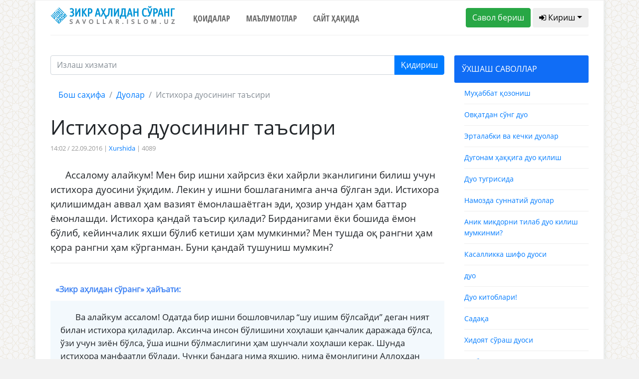

--- FILE ---
content_type: text/css
request_url: https://savollar.islom.uz/css/question.css
body_size: 294
content:
.in_question {

    padding-right:20px;
}
.in_question > nav > .breadcrumb {
    background:#fff;
}
.info_quesiton {
   font-family: Open sans;
    color:#999;
    font-size:13px;
}
.text_in_question {
    padding-top:30px;
    font-size:19px;
    line-height:29px;
    font-family:Open Sans;
    text-indent:30px;
}
.answer_in_question {

    
    padding:20px;
    background:#f3f9fd;
    font-size:17px;
    line-height:26px;
    font-family:Open Sans;
    text-indent:30px;
}
.header_answer_inquestion {
    margin-top:30px;
    padding:10px;
    color:#4285f4;
  
}
.similar_question {

    padding-bottom:10px;
    padding-top:10px;
    border-bottom:1px solid #eee;
    font-size:14px;
    margin-left:20px;
}
.down_answer_tags {
margin-top:30px;
}
.social_block {
    margin-top:20px;
    padding:20px; 
    border:1px solid #eee;
}
.next_question {
    margin-top:20px;
}
.next_question_n {
    background:#ccc;
    color:#fff;
    margin-right:10px;
    padding:30px;
}
.next_question_b {
    background:#ccc;
    color:#fff;
    padding:30px;
    margin-left:10px;
}
.next_question_b:hover, .next_question_n:hover { background:#4285f4; color:#fff; }
a:hover {text-decoration:none; color:#4285f4; }

